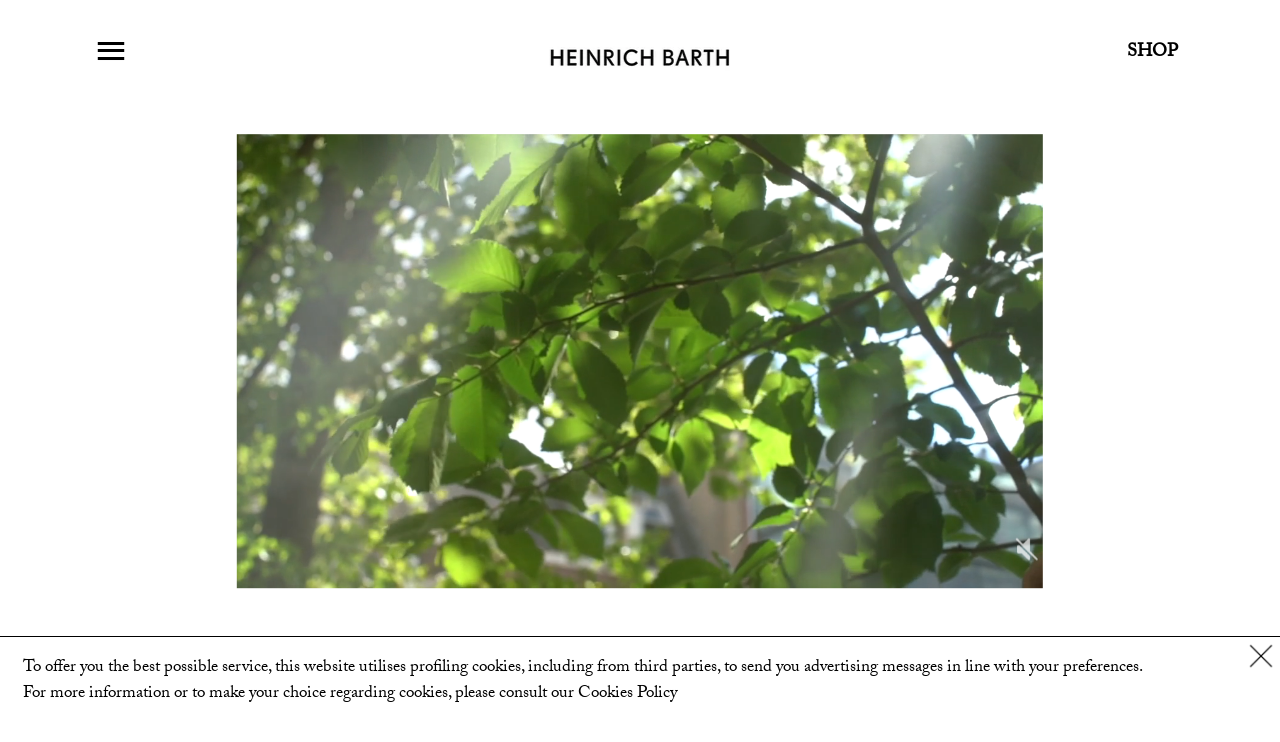

--- FILE ---
content_type: text/css
request_url: https://heinrich-barth.com/cdn/shop/t/5/assets/theme.scss.css?v=87436543360335965861714391816
body_size: 12541
content:
.clearfix:after{content:"";display:table;clear:both}@-webkit-keyframes spin{0%{-webkit-transform:rotate(0deg);-moz-transform:rotate(0deg);-ms-transform:rotate(0deg);-o-transform:rotate(0deg);transform:rotate(0)}to{-webkit-transform:rotate(360deg);-moz-transform:rotate(360deg);-ms-transform:rotate(360deg);-o-transform:rotate(360deg);transform:rotate(360deg)}}@-moz-keyframes spin{0%{-webkit-transform:rotate(0deg);-moz-transform:rotate(0deg);-ms-transform:rotate(0deg);-o-transform:rotate(0deg);transform:rotate(0)}to{-webkit-transform:rotate(360deg);-moz-transform:rotate(360deg);-ms-transform:rotate(360deg);-o-transform:rotate(360deg);transform:rotate(360deg)}}@-ms-keyframes spin{0%{-webkit-transform:rotate(0deg);-moz-transform:rotate(0deg);-ms-transform:rotate(0deg);-o-transform:rotate(0deg);transform:rotate(0)}to{-webkit-transform:rotate(360deg);-moz-transform:rotate(360deg);-ms-transform:rotate(360deg);-o-transform:rotate(360deg);transform:rotate(360deg)}}@keyframes spin{0%{-webkit-transform:rotate(0deg);-moz-transform:rotate(0deg);-ms-transform:rotate(0deg);-o-transform:rotate(0deg);transform:rotate(0)}to{-webkit-transform:rotate(360deg);-moz-transform:rotate(360deg);-ms-transform:rotate(360deg);-o-transform:rotate(360deg);transform:rotate(360deg)}}@-webkit-keyframes fadeIn{0%,35%{opacity:0}to{opacity:1}}@-moz-keyframes fadeIn{0%,35%{opacity:0}to{opacity:1}}@-ms-keyframes fadeIn{0%,35%{opacity:0}to{opacity:1}}@keyframes fadeIn{0%,35%{opacity:0}to{opacity:1}}@-webkit-keyframes heroContentIn{0%,35%{opacity:0;-webkit-transform:translateY(8px);-moz-transform:translateY(8px);-ms-transform:translateY(8px);-o-transform:translateY(8px);transform:translateY(8px)}60%{opacity:1}to{-webkit-transform:translateY(0);-moz-transform:translateY(0);-ms-transform:translateY(0);-o-transform:translateY(0);transform:translateY(0)}}@-moz-keyframes heroContentIn{0%,35%{opacity:0;-webkit-transform:translateY(8px);-moz-transform:translateY(8px);-ms-transform:translateY(8px);-o-transform:translateY(8px);transform:translateY(8px)}60%{opacity:1}to{-webkit-transform:translateY(0);-moz-transform:translateY(0);-ms-transform:translateY(0);-o-transform:translateY(0);transform:translateY(0)}}@-ms-keyframes heroContentIn{0%,35%{opacity:0;-webkit-transform:translateY(8px);-moz-transform:translateY(8px);-ms-transform:translateY(8px);-o-transform:translateY(8px);transform:translateY(8px)}60%{opacity:1}to{-webkit-transform:translateY(0);-moz-transform:translateY(0);-ms-transform:translateY(0);-o-transform:translateY(0);transform:translateY(0)}}@keyframes heroContentIn{0%,35%{opacity:0;-webkit-transform:translateY(8px);-moz-transform:translateY(8px);-ms-transform:translateY(8px);-o-transform:translateY(8px);transform:translateY(8px)}60%{opacity:1}to{-webkit-transform:translateY(0);-moz-transform:translateY(0);-ms-transform:translateY(0);-o-transform:translateY(0);transform:translateY(0)}}@font-face{font-family:icons;src:url(//heinrich-barth.com/cdn/shop/t/5/assets/icons.eot?v=49581448697146602551707736914);src:url(//heinrich-barth.com/cdn/shop/t/5/assets/icons.eot?v=49581448697146602551707736914#iefix) format("embedded-opentype"),url(//heinrich-barth.com/cdn/shop/t/5/assets/icons.woff?v=25987162631991243341707736914) format("woff"),url(//heinrich-barth.com/cdn/shop/t/5/assets/icons.ttf?v=20048026943044672471707736914) format("truetype"),url(//heinrich-barth.com/cdn/shop/t/5/assets/icons.svg?v=129197217925974607251707736914#timber-icons) format("svg");font-weight:400;font-style:normal}.mfp-bg{top:0;left:0;width:100%;height:100%;z-index:1042;overflow:hidden;position:fixed;background:#0b0b0b;opacity:.8;filter:alpha(opacity=80)}.mfp-wrap{top:0;left:0;width:100%;height:100%;z-index:1043;position:fixed;outline:none!important;-webkit-backface-visibility:hidden}.mfp-container{text-align:center;position:absolute;width:100%;height:100%;left:0;top:0;padding:0 8px;-webkit-box-sizing:border-box;-moz-box-sizing:border-box;box-sizing:border-box}.mfp-container:before{content:"";display:inline-block;height:100%;vertical-align:middle}.mfp-align-top .mfp-container:before{display:none}.mfp-content{position:relative;display:inline-block;vertical-align:middle;margin:0 auto;text-align:left;z-index:1045}.mfp-inline-holder .mfp-content,.mfp-ajax-holder .mfp-content{width:100%;cursor:auto}.mfp-ajax-cur{cursor:progress}.mfp-zoom-out-cur,.mfp-zoom-out-cur .mfp-image-holder .mfp-close{cursor:-moz-zoom-out;cursor:-webkit-zoom-out;cursor:zoom-out}.mfp-zoom{cursor:pointer;cursor:-webkit-zoom-in;cursor:-moz-zoom-in;cursor:zoom-in}.mfp-auto-cursor .mfp-content{cursor:auto}.mfp-close,.mfp-arrow,.mfp-preloader,.mfp-counter{-webkit-user-select:none;-moz-user-select:none;user-select:none}.mfp-loading.mfp-figure{display:none}.mfp-hide{display:none!important}.mfp-preloader{color:#ccc;position:absolute;top:50%;width:auto;text-align:center;margin-top:-.8em;left:8px;right:8px;z-index:1044}.mfp-preloader a{color:#ccc}.mfp-preloader a:hover{color:#fff}.mfp-s-ready .mfp-preloader,.mfp-s-error .mfp-content{display:none}button.mfp-close,button.mfp-arrow{overflow:visible;cursor:pointer;background:transparent;border:0;-webkit-appearance:none;display:block;outline:none;padding:0;z-index:1046;-webkit-box-shadow:none;box-shadow:none}button::-moz-focus-inner{padding:0;border:0}.mfp-close{width:44px;height:44px;line-height:44px;position:absolute;right:0;top:0;text-decoration:none;text-align:center;opacity:.65;filter:alpha(opacity=65);padding:0 0 18px 10px;color:#fff;font-style:normal;font-size:28px;font-family:Arial,Baskerville,monospace}.mfp-close:hover,.mfp-close:focus{opacity:1;filter:alpha(opacity=100)}.mfp-close:active{top:1px}.mfp-close-btn-in .mfp-close{color:#333}.mfp-image-holder .mfp-close,.mfp-iframe-holder .mfp-close{color:#fff;right:-6px;text-align:right;padding-right:6px;width:100%}.mfp-counter{position:absolute;top:0;right:0;color:#ccc;font-size:12px;line-height:18px;white-space:nowrap}.mfp-arrow{position:absolute;opacity:.65;filter:alpha(opacity=65);margin:-55px 0 0;top:50%;padding:0;width:90px;height:110px;-webkit-tap-highlight-color:rgba(0,0,0,0)}.mfp-arrow:active{margin-top:-54px}.mfp-arrow:hover,.mfp-arrow:focus{opacity:1;filter:alpha(opacity=100)}.mfp-arrow:before,.mfp-arrow:after,.mfp-arrow .mfp-b,.mfp-arrow .mfp-a{content:"";display:block;width:0;height:0;position:absolute;left:0;top:0;margin-top:35px;margin-left:35px;border:medium inset transparent}.mfp-arrow:after,.mfp-arrow .mfp-a{border-top-width:13px;border-bottom-width:13px;top:8px}.mfp-arrow:before,.mfp-arrow .mfp-b{border-top-width:21px;border-bottom-width:21px;opacity:.7}.mfp-arrow-left{left:0}.mfp-arrow-left:after,.mfp-arrow-left .mfp-a{border-right:17px solid #FFF;margin-left:31px}.mfp-arrow-left:before,.mfp-arrow-left .mfp-b{margin-left:25px;border-right:27px solid #3F3F3F}.mfp-arrow-right{right:0}.mfp-arrow-right:after,.mfp-arrow-right .mfp-a{border-left:17px solid #FFF;margin-left:39px}.mfp-arrow-right:before,.mfp-arrow-right .mfp-b{border-left:27px solid #3F3F3F}.mfp-iframe-holder{padding-top:40px;padding-bottom:40px}.mfp-iframe-holder .mfp-content{line-height:0;width:100%;max-width:900px}.mfp-iframe-holder .mfp-close{top:-40px}.mfp-iframe-scaler{width:100%;height:0;overflow:hidden;padding-top:56.25%}.mfp-iframe-scaler iframe{position:absolute;display:block;top:0;left:0;width:100%;height:100%;box-shadow:0 0 8px #0009;background:#000}img.mfp-img{width:auto;max-width:100%;height:auto;display:block;line-height:0;-webkit-box-sizing:border-box;-moz-box-sizing:border-box;box-sizing:border-box;padding:40px 0;margin:0 auto}.mfp-figure{line-height:0}.mfp-figure:after{content:"";position:absolute;left:0;top:40px;bottom:40px;display:block;right:0;width:auto;height:auto;z-index:-1;box-shadow:0 0 8px #0009;background:#444}.mfp-figure small{color:#bdbdbd;display:block;font-size:12px;line-height:14px}.mfp-figure figure{margin:0}.mfp-bottom-bar{margin-top:-36px;position:absolute;top:100%;left:0;width:100%;cursor:auto}.mfp-title{text-align:left;line-height:18px;color:#f3f3f3;word-wrap:break-word;padding-right:36px}.mfp-image-holder .mfp-content{max-width:100%}.mfp-gallery .mfp-image-holder .mfp-figure{cursor:pointer}@media screen and (max-width: 800px) and (orientation: landscape),screen and (max-height: 300px){.mfp-img-mobile .mfp-image-holder{padding-left:0;padding-right:0}.mfp-img-mobile img.mfp-img{padding:0}.mfp-img-mobile .mfp-figure:after{top:0;bottom:0}.mfp-img-mobile .mfp-figure small{display:inline;margin-left:5px}.mfp-img-mobile .mfp-bottom-bar{background:#0009;bottom:0;margin:0;top:auto;padding:3px 5px;position:fixed;-webkit-box-sizing:border-box;-moz-box-sizing:border-box;box-sizing:border-box}.mfp-img-mobile .mfp-bottom-bar:empty{padding:0}.mfp-img-mobile .mfp-counter{right:5px;top:3px}.mfp-img-mobile .mfp-close{top:0;right:0;width:35px;height:35px;line-height:35px;background:#0009;position:fixed;text-align:center;padding:0}}@media all and (max-width: 900px){.mfp-arrow{-webkit-transform:scale(.75);transform:scale(.75)}.mfp-arrow-left{-webkit-transform-origin:0;transform-origin:0}.mfp-arrow-right{-webkit-transform-origin:100%;transform-origin:100%}.mfp-container{padding-left:6px;padding-right:6px}}.mfp-ie7 .mfp-img{padding:0}.mfp-ie7 .mfp-bottom-bar{width:600px;left:50%;margin-left:-300px;margin-top:5px;padding-bottom:5px}.mfp-ie7 .mfp-container{padding:0}.mfp-ie7 .mfp-content{padding-top:44px}.mfp-ie7 .mfp-close{top:0;right:0;padding-top:0}hr,.hr--small,.hr--medium,.hr--large{border-width:1px 0 0 0;width:50px}.hr--small{margin:20px auto}.hr--medium{margin:35px auto}@media screen and (min-width: 769px){.hr--medium{margin:45px auto}}.hr--large{margin:60px auto}.hr--left{margin-left:0;margin-right:0}table{position:relative;border:0 none;background-color:#fff}td,th{border:0 none}td{padding:10px 15px}tr:first-child th,tr:first-child td{position:relative}tr:first-child th:after,tr:first-child td:after{content:"";display:block;position:absolute;bottom:0;left:-15px;right:15px;border-bottom:1px solid black}tr:first-child th:first-child:after,tr:first-child td:first-child:after{left:15px;right:-15px}@media screen and (max-width: 590px){html:not(.lt-ie9) .table--responsive thead{display:none}html:not(.lt-ie9) .table--responsive tr{display:block}html:not(.lt-ie9) .table--responsive tr,html:not(.lt-ie9) .table--responsive td{float:left;clear:both;width:100%}html:not(.lt-ie9) .table--responsive th,html:not(.lt-ie9) .table--responsive td{display:block;text-align:right;padding:15px}html:not(.lt-ie9) .table--responsive td:before{content:attr(data-label);float:left;font-family:adobe-caslon-pro,serif;font-weight:500;font-style:normal;font-size:12px;padding-right:10px}}@media screen and (max-width: 590px){html:not(.lt-ie9) .table--small-hide{display:none!important}html:not(.lt-ie9) .table__section+.table__section{position:relative;margin-top:10px;padding-top:15px}html:not(.lt-ie9) .table__section+.table__section:after{content:"";display:block;position:absolute;top:0;left:15px;right:15px;border-bottom:1px solid black}}body{max-width:1800px;margin:0 auto}body,input,textarea,button,select{line-height:1.3;font-family:adobe-caslon-pro,serif}h1,.h1{font-size:22px;text-align:center}@media screen and (max-width: 768px){h1,.h1{font-size:20px}}h2,.h2{font-family:adobe-caslon-pro,serif;font-weight:500;font-style:normal;font-size:20px}h3,.h3{font-family:adobe-caslon-pro,serif;font-weight:500;font-style:normal;font-size:13px}h4,.h4{font-family:adobe-caslon-pro,serif;font-weight:500;font-style:normal;font-size:11px}h5,.h5,h6,.h6{font-size:11px}th,.table__title{font-family:adobe-caslon-pro,serif;font-weight:500;font-style:normal;font-weight:400;font-size:.72222em;letter-spacing:.15em}.rte h1,.rte .h1{font-family:adobe-caslon-pro,serif;font-weight:500;font-style:normal;font-size:1.22222em;text-align:center}.rte h2,.rte .h2{font-size:.94444em;text-align:center}.rte h3,.rte .h3{font-size:.83333em;text-align:center}blockquote{font-size:1.27778em;line-height:1.385;text-align:center}@media screen and (min-width: 591px){blockquote{font-size:1.44444em}}.section-header .rte{font-size:1em}.article .rte h2,.article .rte .h2,.article .rte h3,.article .rte .h3,.page .rte h2,.page .rte .h2,.page .rte h3,.page .rte .h3{margin-bottom:2em}.date{display:inline-block;line-height:1.7;margin-bottom:5px}@media screen and (min-width: 769px){.date{margin-bottom:0}}.section-header .date:last-child{margin-bottom:40px}.comment-author{margin-bottom:0}.comment-date{font-family:adobe-caslon-pro,serif;font-weight:500;font-style:normal;font-size:.66667em}.ajaxcart__product-name{font-size:.94444em;line-height:1.3}.ajaxcart__price,.cart__price,.cart__subtotal{font-family:adobe-caslon-pro,serif;font-weight:500;font-style:normal}@media screen and (max-width: 768px){.cart__price{line-height:.9;display:block}}@media screen and (min-width: 590px){.subtotal_row{width:373px;margin:0 0 0 auto}}.cart__subtotal_title{text-align:left}@media screen and (min-width: 768px){.cart__subtotal_title{text-align:left}}.ajaxcart__price{font-size:.72222em}.ajaxcart__price--strikethrough,.cart__price--strikethrough{text-decoration:line-through}.ajaxcart__discount,.cart__discount{display:block}.ajaxcart__subtotal{font-family:adobe-caslon-pro,serif;font-weight:500;font-style:normal}.ajaxcart__qty-num[type=text]{font-family:adobe-caslon-pro,serif;font-weight:500;font-style:normal;font-size:.72222em}.ajaxcart__note{font-weight:400;opacity:.7}.ajaxcart__savings,.cart__savings{font-size:1.11111em}.drawer__title{font-family:DrescherGroteskBT-SmallSizes,HelveticaNeue,Helvetica Neue,sans-serif;font-size:1.33333em}.collection-grid__item-title{font-size:1.44444em;line-height:1.1}@media screen and (min-width: 591px){.collection-grid__item-title{font-size:1.88889em}}.cart_calcu{font-size:115.5%;margin-bottom:16px}html.safari .cart_calcu{font-size:114.5%}label{font-weight:400}::-webkit-input-placeholder{color:#000;opacity:1}:-moz-placeholder{color:#000;opacity:1}:-ms-input-placeholder{color:#000;opacity:1}::-ms-input-placeholder{color:#000;opacity:1}input,textarea,select{font-size:1em;border-color:transparent;background-color:#fff;color:#000;-webkit-transition:opacity .4s ease-out;-moz-transition:opacity .4s ease-out;-ms-transition:opacity .4s ease-out;-o-transition:opacity .4s ease-out;transition:opacity .4s ease-out}input[disabled],input.disabled,textarea[disabled],textarea.disabled,select[disabled],select.disabled{background-color:#f6f6f6;border-color:transparent}input:active,input:focus,textarea:active,textarea:focus,select:active,select:focus{opacity:1}select:hover{outline:1px solid #e6e6e6}input[type=number]{font-family:adobe-caslon-pro,serif;font-weight:500;font-style:normal;font-size:.88889em}input[type=image]{background-color:transparent}.js-qty{background-color:#fff;color:#000}.js-qty__adjust:hover{background-color:#f2f2f2;color:#000}.js-qty__adjust--minus,.js-qty__adjust--plus{border-color:#f2f2f2;color:#000}.newsletter{background-color:#fff;text-align:center;padding:0;margin:17px auto 3px}.newsletter form{margin:0 auto;max-width:520px}.newsletter form .newsletter--form{padding:10px}.newsletter form .note,.newsletter form .errors{margin-bottom:0}.newsletter form .newsletter--form,.newsletter .newsletter__input{background-color:#fff;color:#000}.newsletter .newsletter__input{font-size:1em;-moz-appearance:textfield;-webkit-appearance:textfield;appearance:textfield}.newsletter .newsletter__input::-webkit-input-placeholder{color:#000;opacity:1}.newsletter .newsletter__input:-moz-placeholder{color:#000;opacity:1}.newsletter .newsletter__input::-moz-placeholder{color:#000;opacity:1}.newsletter .newsletter__input:-ms-input-placeholder{color:#000}.newsletter .newsletter__input::-ms-input-placeholder{color:#000;opacity:1}@media screen and (min-width: 591px){.newsletter .newsletter__input{font-size:1.16667em}}.newsletter .newsletter__submit-text--large{white-space:nowrap}@media screen and (max-width: 590px){.newsletter__submit-text--large,.password-page__login-form__submit-text--large{display:none}.newsletter__submit-text--small,.password-page__login-form__submit-text--small{display:block}}@media screen and (min-width: 591px){.newsletter__submit-text--large,.password-page__login-form__submit-text--large{display:block}.newsletter__submit-text--small,.password-page__login-form__submit-text--small{display:none}}.newsletter__label{padding-left:10px}.grid__row-separator{clear:both;width:100%}.lt-ie9 .grid-uniform .grid-product{display:inline-block;margin-left:-4px;float:none}.grid-collage{margin-bottom:-13px}@media screen and (max-width: 590px){.grid-collage .grid-product__image-link{height:310px}}@media screen and (min-width: 591px){.large--two-thirds.reverse{float:right}.grid-collage .large--two-thirds{clear:both}.grid-collage .large--two-thirds.reverse,.grid-collage .grid__item.large--one-third{clear:none}.grid-collage .large--one-half{float:left;display:inline-block}.grid-collage .large--one-third{clear:inherit}.grid-collage .grid-product__image-link{height:670px}.grid-collage .large--one-half .grid-product__image-link{height:310px}.grid-collage .large--two-thirds .grid-product__image-link{height:520px}.grid-collage .large--one-third .grid-product__image-link{height:230px}}.collection-grid{margin-bottom:-15px}@media screen and (min-width: 591px){.collection-grid{margin-bottom:-30px}}.collection-collage__item{position:relative;margin-bottom:15px;height:450px}@media screen and (max-width: 590px){.collection-collage__item.one-whole{height:190px}.collection-collage__item.one-half{height:130px}}@media screen and (min-width: 591px){.collection-collage__item{margin-bottom:30px}}@media screen and (min-width: 591px){.collection-collage__item.large--one-half{height:310px}.collection-collage__item.large--one-third{height:280px}}a{color:#000;text-decoration:none;background:transparent}a:hover{color:#000}a.link_underlined{text-decoration:underline}.rte a,.text-link{color:#000;text-decoration:none}.rte a:hover,.text-link:hover{color:#000;text-decoration:underline}.return-link{font-family:adobe-caslon-pro,serif;font-weight:500;font-style:normal;font-size:.77778em}.btn,.btn--secondary{padding:12px 20px}.btn.continue,.btn--secondary.continue{margin-bottom:0;padding:8px 20px 1px}.btn.pagination,.btn--secondary.pagination{display:inline-block;width:103px;margin:0 5px}.input-group .btn,.input-group .btn--secondary,.input-group .input-group-field{height:45px}.supports-csstransforms .btn--loading{position:relative;background-color:#000;color:#000}.supports-csstransforms .btn--loading:hover,.supports-csstransforms .btn--loading:active{background-color:#000;color:#000}.supports-csstransforms .btn--loading:after{content:"";display:block;width:24px;height:24px;position:absolute;left:50%;top:50%;margin-left:-12px;margin-top:-12px;border-radius:50%;border:3px solid white;border-top-color:transparent;-webkit-animation:spin 1s infinite linear;-moz-animation:spin 1s infinite linear;-o-animation:spin 1s infinite linear;animation:spin 1s infinite linear}.drawer{overflow:hidden}.drawer__inner{position:absolute;top:80px;bottom:0;left:0;right:0;padding:15px 15px 0;overflow:auto;-webkit-overflow-scrolling:touch}@media screen and (min-width: 769px){.drawer__inner{padding-left:30px;padding-right:30px}}.drawer--has-fixed-footer .drawer__inner{overflow:hidden}.drawer__fixed-header{position:absolute;top:0;left:15px;right:15px;height:80px;overflow:visible}@media screen and (min-width: 769px){.drawer__fixed-header{left:30px;right:30px}}.drawer__header{padding:38px 0 15px;margin:0}@media screen and (max-width: 768px){.drawer__close-button .icon{font-size:1.22222em}}@media screen and (min-width: 591px){.drawer__close-button{right:0}}@media screen and (min-width: 1051px){.drawer__close-button{right:-20px}}.ajaxcart__inner--has-fixed-footer{position:absolute;top:0;left:0;right:0;margin:0;padding:15px 15px 0;bottom:130px;overflow:auto;-webkit-overflow-scrolling:touch}@media screen and (min-width: 769px){.ajaxcart__inner--has-fixed-footer{padding:30px 30px 0}}.ajaxcart__footer{border-top:1px solid black;padding-top:15px}.ajaxcart__footer--fixed{position:absolute;bottom:0;left:15px;right:15px;min-height:130px;padding-bottom:30px}@media screen and (max-width: 590px){.ajaxcart__footer--fixed{padding-bottom:15px}}@media screen and (min-width: 769px){.ajaxcart__footer--fixed{left:30px;right:30px}}.ajaxcart__qty{max-width:75px}.ajaxcart__qty input[type=text]{padding:0 20px}.ajaxcart__qty .js-qty__adjust,.ajaxcart__qty .ajaxcart__qty-adjust{padding:0 5px;line-height:1}.ajaxcart__product:last-child .ajaxcart__row{border-bottom:0 none;padding-bottom:0}.btn--secondary{-webkit-transition:all .2s ease-out;-moz-transition:all .2s ease-out;-ms-transition:all .2s ease-out;-o-transition:all .2s ease-out;transition:all .2s ease-out}.social-sharing{font-family:Big Caslon,Book Antiqua,Palatino Linotype,Georgia,serif}.social-sharing *{-webkit-box-sizing:border-box;-moz-box-sizing:border-box;box-sizing:border-box}.social-sharing a{display:inline-block;color:#000;border-radius:2px;margin:5px 0;height:22px;line-height:22px;text-decoration:none;font-weight:400}.social-sharing span{display:inline-block;vertical-align:top;height:22px;line-height:22px;font-size:12px}.social-sharing .icon{padding:0 5px 0 10px}.social-sharing .icon:before{line-height:22px}.social-sharing.is-large a{height:44px;line-height:44px}.social-sharing.is-large a span{height:44px;line-height:44px;font-size:18px}.social-sharing.is-large a .icon{padding:0 10px 0 18px}.social-sharing.is-large a .icon:before{line-height:44px}.share-title{font-size:1em;padding-right:10px}.is-large .share-title{padding-right:16px}.social-sharing.clean a{background-color:#fff;color:#000;height:30px;line-height:30px}.social-sharing.clean a span{height:30px;line-height:30px;font-size:13px}.social-sharing.clean a:hover,.social-sharing.clean a:hover .share-count{opacity:.8}.social-sharing.clean a:hover .share-count:after{border-right-color:#fff}.social-sharing.clean a .share-title{font-weight:400}.social-sharing.clean .share-count{top:-1px}.lt-ie9 .grid-uniform .grid-search{display:inline-block;margin-left:-4px;float:none}.grid-search{margin-bottom:30px}.grid-search__product{position:relative;text-align:center}@media screen and (min-width: 769px){.grid-search__page-link,.grid-search__product-link{height:280px}}.grid-search__page-link{display:block;background-color:#fff;padding:20px;color:#000;overflow:hidden}.grid-search__page-link:hover,.grid-search__page-link:focus{background-color:#f7f7f7}.grid-search__page-content{display:block;height:100%;overflow:hidden}.grid-search__image{display:block;padding:20px;margin:0 auto;max-height:100%;max-width:100%}@media screen and (min-width: 769px){.grid-search__image{position:absolute;top:50%;left:50%;-webkit-transform:translate(-50%,-50%);-moz-transform:translate(-50%,-50%);-ms-transform:translate(-50%,-50%);-o-transform:translate(-50%,-50%);transform:translate(-50%,-50%)}.grid-search__image .lt-ie9{position:static;-webkit-transform:translate(0,0);-moz-transform:translate(0,0);-ms-transform:translate(0,0);-o-transform:translate(0,0);transform:translate(0)}}.index-sections .shopify-section:first-child{margin:0}.index-sections .shopify-section{margin-top:90px}@media screen and (max-width: 768px){.index-sections .shopify-section{margin-top:45px}}.placeholder-svg{fill:#00000059;background-color:#0000001a;width:100%;height:100%;max-width:100%;max-height:100%}.placeholder-background{background-color:#0000001a;position:absolute;top:0;right:0;bottom:0;left:0}.hero .placeholder-background{background-color:transparent}.placeholder-background .placeholder-svg{fill:#0000001a;background-color:transparent}.hero__slide.slide--placeholder{background-color:#0000001a!important}.slick-slider{margin-top:27vh}@media screen and (min-width: 768px){.slick-slider{margin-top:20vh}}@media screen and (min-width: 769px){.slick-slider{margin-top:20vh}}@media (min-width: 1025px){.slick-slider{margin-top:83px}}.slide-inner{display:-webkit-flex;display:-ms-flexbox;display:flex;width:100%;-webkit-flex-direction:column;-moz-flex-direction:column;-ms-flex-direction:column;flex-direction:column;margin:0 auto;max-width:96vw}@media (orientation: landscape){.slide-inner{max-width:500px;max-width:47vw;height:90vh;height:calc(100vh - 190px);-webkit-justify-content:center;-ms-justify-content:center;justify-content:center}}@media (min-width: 1024px) and (orientation: landscape){.slide-inner{max-width:55vw}}@media (min-width: 1025px) and (orientation: landscape){.slide-inner{max-width:47vw}}.slide-caption{display:block;margin-top:8px}.helper-section .grid-product__image-link{background-color:transparent}.helper-section .grid-product__image-wrapper{height:275px!important}.feature-row{display:-webkit-flex;display:-ms-flexbox;display:flex;width:100%;-webkit-justify-content:space-between;-ms-justify-content:space-between;justify-content:space-between;-ms-flex-align:center;-webkit-align-items:center;-moz-align-items:center;-ms-align-items:center;-o-align-items:center;align-items:center}@media screen and (max-width: 768px){.feature-row{-webkit-flex-direction:column;-moz-flex-direction:column;-ms-flex-direction:column;flex-direction:column}}.feature-row__item{-webkit-flex:0 1 50%;-moz-flex:0 1 50%;-ms-flex:0 1 50%;flex:0 1 50%}@media screen and (max-width: 768px){.feature-row__item{-webkit-flex:1 1 auto;-moz-flex:1 1 auto;-ms-flex:1 1 auto;flex:1 1 auto;max-width:100%}}.feature-row__image{display:block;margin:0 auto}@media screen and (max-width: 768px){.feature-row__image{order:1}}.feature-row__text{padding-top:35px;padding-bottom:35px}@media screen and (max-width: 768px){.feature-row__text{order:2;padding-bottom:0}}@media screen and (min-width: 769px){.feature-row__text--left{padding-left:35px}.feature-row__text--right{padding-right:35px}}.slick-slider .slick-dots{margin:0;bottom:10px}.slick-slider .slick-dots li{margin:0;vertical-align:middle}.slick-slider .slick-dots li button{position:relative}.slick-slider .slick-dots li button:before{text-indent:-9999px;background-color:#fff;border-radius:100%;border:2px solid transparent;width:10px;height:10px;margin:5px 0 0 5px;opacity:1;-webkit-transition:all .2s;-moz-transition:all .2s;-ms-transition:all .2s;-o-transition:all .2s;transition:all .2s}.slick-slider .slick-dots li.slick-active button:before{background-color:transparent;border-color:#fff;opacity:1;width:12px;height:12px;margin:4px 0 0 4px}.slick-slider .slick-dots li button:active:before{opacity:.5}.slick-slider .slick-dots.is-dark li button:before{background-color:#000}.slick-slider .slick-dots.is-dark li.slick-active button:before{border-color:#000;background-color:transparent}.hero .slick-prev,.hero .slick-next{top:0;height:100%;margin-top:0;width:40px}.hero .slick-prev{left:0}.hero .slick-next{right:0}.hero__slide.is-light{color:#fff;background-color:#000}.hero__slide.is-light a.hero__cta,.hero__slide.is-dark{color:#000;background-color:#fff}.hero__slide.is-dark a.hero__cta{color:#fff;background-color:#000}.hero__slide{position:relative}.hero__image{position:relative;opacity:0}.slick-initialized .hero__image{opacity:1;-webkit-animation:fadeIn 1s cubic-bezier(.44,.13,.48,.87);-moz-animation:fadeIn 1s cubic-bezier(.44,.13,.48,.87);-o-animation:fadeIn 1s cubic-bezier(.44,.13,.48,.87);animation:fadeIn 1s cubic-bezier(.44,.13,.48,.87)}.hero__image img{display:block;width:100%}.hero__slide--hidden{visibility:hidden}.supports-touch .hero__slide--hidden{visibility:visible}.ie9 .hero__slide,.lt-ie9 .hero__slide{z-index:1!important}.ie9 .slick-dots,.lt-ie9 .slick-dots{z-index:2}.hero--full-height{height:100vh;min-height:550px}.hero--full-height .slick-list,.hero--full-height .slick-track{height:100%}.hero--full-height .hero__image{height:100%;width:100%;max-height:400px;max-height:50vh;width:auto;top:50%;-webkit-transform:translateY(-50%);-moz-transform:translateY(-50%);-ms-transform:translateY(-50%);-o-transform:translateY(-50%);transform:translateY(-50%);background-repeat:no-repeat;background-size:cover;background-size:contain;background-position:top center;background-position:center center}.lt-ie9 .hero--full-height .hero__image{background-position:center center}.hero__text-wrap{position:absolute;top:0;bottom:0;left:0;right:0;text-align:center}.hero__text-align{display:table;width:100%;height:100%}.hero__text-content{opacity:0;display:table-cell;vertical-align:middle;padding:15px 30px 0;-webkit-transition:color .2s ease;-moz-transition:color .2s ease;-ms-transition:color .2s ease;-o-transition:color .2s ease;transition:color .2s ease}.slick-initialized .hero__text-content{opacity:1;-webkit-animation:heroContentIn 1s cubic-bezier(.44,.13,.48,.87);-moz-animation:heroContentIn 1s cubic-bezier(.44,.13,.48,.87);-o-animation:heroContentIn 1s cubic-bezier(.44,.13,.48,.87);animation:heroContentIn 1s cubic-bezier(.44,.13,.48,.87)}@media screen and (min-width: 769px){.hero__text-content{padding:15px 150px}}.hero__text-content .slick-dots{position:static}.hero__slide .hero__title{margin-bottom:20px;line-height:1.25;letter-spacing:0;text-transform:capitalize}.hero__slide .hero__subtitle{font-family:adobe-caslon-pro,serif;font-weight:500;font-style:normal;margin-bottom:15px}.hero__slide a.hero__cta{margin-bottom:0}.hero__slide .hero__title{font-size:2.77778em}.hero__slide .hero__subtitle{font-size:.83333em}@media screen and (min-width: 591px){.hero__slide .hero__title{font-size:3.33333em}.hero__slide .hero__subtitle{font-size:1em}}@media screen and (min-width: 769px){.hero__slide .hero__title{font-size:3.55556em}}.header-wrapper{position:relative;top:0;left:0;right:0;opacity:1;position:static;z-index:9999;width:100%;padding-bottom:0;-webkit-transition:background-color .2s linear;-moz-transition:background-color .2s linear;-o-transition:background-color .2s linear;transition:background-color .2s linear;background-color:#fff}.header-wrapper.hero__header{background-color:transaprent}.template-index .header-wrapper{z-index:9999;-webkit-animation:fadeIn .8s cubic-bezier(.44,.13,.48,.87) forwards;-moz-animation:fadeIn .8s cubic-bezier(.44,.13,.48,.87) forwards;-o-animation:fadeIn .8s cubic-bezier(.44,.13,.48,.87) forwards;animation:fadeIn .8s cubic-bezier(.44,.13,.48,.87) forwards}.supports-no-cssanimations .template-index .header-wrapper{opacity:1;-webkit-animation:fadeIn .8s cubic-bezier(.44,.13,.48,.87);-moz-animation:fadeIn .8s cubic-bezier(.44,.13,.48,.87);-o-animation:fadeIn .8s cubic-bezier(.44,.13,.48,.87);animation:fadeIn .8s cubic-bezier(.44,.13,.48,.87)}.template-index .header-wrapper .site-header .grid--table{border-bottom:0px solid transparent}.header-wrapper--over-hero{position:relative}.slick-slider{position:relative;display:block;box-sizing:border-box;-moz-box-sizing:border-box;-webkit-touch-callout:none;-webkit-user-select:none;-khtml-user-select:none;-moz-user-select:none;-ms-user-select:none;user-select:none;-ms-touch-action:pan-y;touch-action:pan-y;-webkit-tap-highlight-color:transparent}.slick-list{position:relative;overflow:hidden;display:block;margin:0;padding:0}.slick-list:focus{outline:none}.slick-loading .slick-list{background:#fff url(//heinrich-barth.com/cdn/shop/t/5/assets/ajax-loader.gif?v=41356863302472015721707736914) center center no-repeat}.slick-list.dragging{cursor:pointer;cursor:hand}.slick-slider .slick-track,.slick-slider .slick-list{-webkit-transform:translate3d(0,0,0);-moz-transform:translate3d(0,0,0);-ms-transform:translate3d(0,0,0);-o-transform:translate3d(0,0,0);transform:translateZ(0)}.slick-track{position:relative;left:0;top:0;display:block}.slick-track:before,.slick-track:after{content:"";display:table}.slick-track:after{clear:both}.slick-loading .slick-track{visibility:hidden}.slick-slide{float:left;height:100%;min-height:1px;margin:0;display:none}[dir=rtl] .slick-slide{float:right}.slick-slide img{display:block}.slick-slide.slick-loading img{display:none}.slick-slide.dragging img{pointer-events:none}.slick-initialized .slick-slide{display:block}.slick-loading .slick-slide{visibility:hidden}.slick-vertical .slick-slide{display:block;height:auto;border:1px solid transparent}.slick-prev,.slick-next{position:absolute;display:block;height:20px;width:20px;line-height:0;font-size:0;cursor:pointer;background:transparent;color:transparent;top:50%;margin-top:-10px;padding:0;border:none;outline:none}.slick-prev:hover,.slick-prev:focus,.slick-next:hover,.slick-next:focus{outline:none;background:transparent;color:transparent}.slick-prev:hover:before,.slick-prev:focus:before,.slick-next:hover:before,.slick-next:focus:before{opacity:1}.slick-prev.slick-disabled:before,.slick-next.slick-disabled:before{opacity:.25}.slick-prev:before,.slick-next:before{font-family:"slick-icons, sans-serif";font-size:20px;line-height:1;color:#000;opacity:.75;-webkit-font-smoothing:antialiased;-moz-osx-font-smoothing:grayscale}.slick-prev{left:-25px}[dir=rtl] .slick-prev{left:auto;right:-25px}.slick-prev:before{content:"\2190"}[dir=rtl] .slick-prev:before{content:"\2192"}.slick-next{right:-25px}[dir=rtl] .slick-next{left:-25px;right:auto}.slick-next:before{content:"\2192"}[dir=rtl] .slick-next:before{content:"\2190"}.slick-slider{margin-bottom:30px}.slick-dots{position:absolute;bottom:-45px;list-style:none;display:block;text-align:center;padding:0;width:100%}.slick-dots li{position:relative;display:inline-block;height:20px;width:20px;margin:0 5px;padding:0;cursor:pointer}.slick-dots li button{border:0;background:transparent;display:block;height:20px;width:20px;outline:none;line-height:0;font-size:0;color:transparent;padding:5px;cursor:pointer}.slick-dots li button:hover,.slick-dots li button:focus{outline:none}.slick-dots li button:hover:before,.slick-dots li button:focus:before{opacity:1}.slick-dots li button:before{position:absolute;top:0;left:0;content:"\2022";width:20px;height:20px;font-family:"slick-icons, sans-serif";font-size:6px;line-height:20px;text-align:center;color:#000;opacity:.25;-webkit-font-smoothing:antialiased;-moz-osx-font-smoothing:grayscale}.slick-dots li.slick-active button:before{color:#000;opacity:.75}.collection-hero{margin-top:-35px;margin-bottom:35px;overflow:hidden}@media screen and (min-width: 769px){.collection-hero{margin-top:-65px;margin-bottom:80px}}@media screen and (max-width: 768px){.collection-hero{margin-bottom:60px}}.collection-hero__image{height:0;padding-bottom:70%;background-size:cover;background-position:50% 50%;background-repeat:no-repeat;opacity:0}.no-js .collection-hero__image{opacity:1}@media screen and (min-width: 769px){.collection-hero__image{padding-bottom:45%}}.collection-hero__image.is-init{opacity:1;-webkit-animation:fadeIn 1s cubic-bezier(.44,.13,.48,.87);-moz-animation:fadeIn 1s cubic-bezier(.44,.13,.48,.87);-o-animation:fadeIn 1s cubic-bezier(.44,.13,.48,.87);animation:fadeIn 1s cubic-bezier(.44,.13,.48,.87)}@media screen and (max-width: 768px){.site-header{padding:0}}.site-header .grid--table.header__grid{text-align:center;table-layout:auto}.header__menu{text-align:left}.site-header__logo .logo--has-inverted{-webkit-transition:all .2s;-moz-transition:all .2s;-ms-transition:all .2s;-o-transition:all .2s;transition:all .2s}.is-light .site-header__logo .logo--has-inverted,.site-header__logo .logo--inverted{opacity:0;visibility:hidden;overflow:hidden;height:0}.is-light .site-header__logo .logo--inverted{opacity:1;visibility:visible;height:auto}.site-header__logo{width:auto;white-space:nowrap}@media screen and (min-width: 769px){.site-header__logo{text-align:center;font-size:22px}}@media screen and (max-width: 768px){.site-header__logo img{max-height:65px;margin-top:10px;margin-bottom:10px}}.site-header__logo a,.header-logo a{-webkit-transition:color .2s;-moz-transition:color .2s;-ms-transition:color .2s;-o-transition:color .2s;transition:color .2s;font-family:DrescherGroteskBT-SmallSizes,HelveticaNeue,Helvetica Neue,sans-serif}@media screen and (max-width: 590px){.site-header__logo a,.header-logo a{line-height:1.3}}.is-light .site-header__logo a,.is-light .header-logo a{color:#fff}.is-dark .site-header__logo a,.is-dark .header-logo a{color:#000}.site-nav{white-space:nowrap;padding-right:7px}.site-nav__item{white-space:normal}.site-nav__item.right-menu{margin-left:30px}.site-nav__link{-webkit-transition:color .2s,opacity .1s;-moz-transition:color .2s,opacity .1s;-ms-transition:color .2s,opacity .1s;-o-transition:color .2s,opacity .1s;transition:color .2s,opacity .1s;font-family:adobe-caslon-pro,serif;font-weight:500;font-style:normal;font-size:18px;padding:11px 25px 0}@media screen and (max-width: 768px){.site-nav__link{padding:0 8px}}@media screen and (min-width: 769px){.site-nav__link{padding:0}}.is-light .site-nav__link{color:#fff}.is-dark .site-nav__link{color:#000}.site-nav li:last-child .site-nav__link{padding-right:0}.site-nav--has-dropdown>a{position:relative;z-index:6}.site-nav--has-dropdown:hover>a{color:#000;background-color:transparent;opacity:1;-webkit-transition:none;-moz-transition:none;-ms-transition:none;-o-transition:none;transition:none}.site-nav--has-dropdown:hover>a:before{content:"";position:absolute;left:15px;right:30px;bottom:0;display:block;background-color:#000;height:1px;z-index:6;display:none}.site-nav__dropdown{display:block;visibility:hidden;overflow:hidden;background-color:#fff;min-width:100%;padding:10px 0}.supports-no-touch .site-nav--has-dropdown:hover .site-nav__dropdown,.site-nav--has-dropdown.nav-hover .site-nav__dropdown,.nav-focus+.site-nav__dropdown{visibility:visible}.site-nav__dropdown a,.site-nav__dropdown a:hover,.site-nav__dropdown a:active{background-color:transparent;color:#000}.site-nav__dropdown-link{display:block;white-space:nowrap;padding:5px 15px;font-size:.88889em}.site-nav--compress__menu{display:none}.site-nav--compress .site-nav--compress__menu{display:inline-block}.site-nav--search__bar{vertical-align:middle;padding:0 10px 7px 0}.site-nav--search__bar input{background-color:#fff}.tags a{padding:4px 15px;font-family:adobe-caslon-pro,serif;font-weight:500;font-style:normal;font-size:.72222em;letter-spacing:.15em}.tags--collection{max-width:75%;margin:0 auto 25px}@media screen and (min-width: 769px){.tags--collection li{display:inline-block}}@media screen and (max-width: 590px){.tags--collection li{display:block}}.tags--article a{padding-right:15px;padding-left:0}.tags__title{margin-right:15px}.tag--active a{color:#000}.single-option-radio{border:0;padding-top:0;position:relative;background-color:#fff}.single-option-radio input{clip:rect(0 0 0 0);clip:rect(0,0,0,0);overflow:hidden;position:absolute;height:1px;width:1px}.lt-ie9 .single-option-radio input{position:relative;height:auto;width:auto;clip:initial}.single-option-radio label{font-family:adobe-caslon-pro,serif;font-weight:500;position:relative;display:inline-block;line-height:1;padding:9px 11px;margin:3px 4px 1px 3px;font-size:.72222em;font-style:normal;background-color:#fff;border:1px solid white}.single-option-radio label.disabled:before{position:absolute;content:"";left:50%;top:0;bottom:0;border-left:1px solid;border-color:#000;-webkit-transform:rotate(45deg);-moz-transform:rotate(45deg);-ms-transform:rotate(45deg);-o-transform:rotate(45deg);transform:rotate(45deg)}.lt-ie9 .single-option-radio label.disabled:before{display:none}.single-option-radio label:active,.single-option-radio label:focus{background-color:#f2f2f2;border-color:#f2f2f2}.single-option-radio input[type=radio]:checked+label{border-color:#000}.single-option-radio input[type=radio]:focus+label{background-color:#f2f2f2}.radio-wrapper .single-option-radio__label{display:block;margin-bottom:10px;cursor:default;font-style:normal}.mfp-bg{background-color:#fff}.mfp-bg.mfp-fade{-webkit-backface-visibility:hidden;opacity:0;-webkit-transition:all .3s ease-out;-moz-transition:all .3s ease-out;-ms-transition:all .3s ease-out;-o-transition:all .3s ease-out;transition:all .3s ease-out}.mfp-bg.mfp-fade.mfp-ready{opacity:1;filter:alpha(opacity=100)}.mfp-bg.mfp-fade.mfp-removing{-webkit-transition:all .3s ease-out;-moz-transition:all .3s ease-out;-ms-transition:all .3s ease-out;-o-transition:all .3s ease-out;transition:all .3s ease-out;opacity:0;filter:alpha(opacity=0)}.mfp-fade.mfp-wrap .mfp-content{opacity:0;-webkit-transition:all .3s ease-out;-moz-transition:all .3s ease-out;-ms-transition:all .3s ease-out;-o-transition:all .3s ease-out;transition:all .3s ease-out}.mfp-fade.mfp-wrap.mfp-ready .mfp-content{opacity:1}.mfp-fade.mfp-wrap.mfp-removing{-webkit-transition:all .3s ease-out;-moz-transition:all .3s ease-out;-ms-transition:all .3s ease-out;-o-transition:all .3s ease-out;transition:all .3s ease-out}.mfp-fade.mfp-wrap.mfp-removing .mfp-content,.mfp-fade.mfp-wrap.mfp-removing button{opacity:0}.mfp-counter{display:none}.mfp-gallery .mfp-image-holder .mfp-figure{cursor:zoom-out}.mfp-figure:after{box-shadow:none}.mfp-img{background-color:#fff}button.mfp-close{margin:30px;font-size:2.22222em;font-weight:300px;opacity:1;filter:alpha(opacity=100);color:#000}button.mfp-arrow{top:0;height:100%;width:20%;margin:0;opacity:1;filter:alpha(opacity=100);z-index:1045}button.mfp-arrow:after,button.mfp-arrow .mfp-a{display:none}button.mfp-arrow:before,button.mfp-arrow .mfp-b{display:none}button.mfp-arrow:active{margin-top:0}.mfp-chevron{position:absolute;pointer-events:none}.mfp-chevron:before{content:"";display:inline-block;position:relative;vertical-align:top;height:25px;width:25px;border-style:solid;border-width:4px 4px 0 0;-webkit-transform:rotate(-45deg);-moz-transform:rotate(-45deg);-ms-transform:rotate(-45deg);-o-transform:rotate(-45deg);transform:rotate(-45deg)}.mfp-chevron.mfp-chevron-right{right:55px}.mfp-chevron.mfp-chevron-right:before{-webkit-transform:rotate(45deg);-moz-transform:rotate(45deg);-ms-transform:rotate(45deg);-o-transform:rotate(45deg);transform:rotate(45deg)}.mfp-chevron.mfp-chevron-left{left:55px}.mfp-chevron.mfp-chevron-left:before{-webkit-transform:rotate(-135deg);-moz-transform:rotate(-135deg);-ms-transform:rotate(-135deg);-o-transform:rotate(-135deg);transform:rotate(-135deg)}.lt-ie9 .mfp-chevron:before,.lt-ie9 .mfp-chevron:after{content:" ";position:absolute;display:block;border-width:0;width:0;height:0;top:50%;margin-top:-25px;border-top:25px solid transparent;border-bottom:25px solid transparent}.lt-ie9 .mfp-chevron:before{z-index:5}.lt-ie9 .mfp-chevron:after{z-index:2}.lt-ie9 .mfp-chevron-right:after{border-left:25px solid black;left:80%}.lt-ie9 .mfp-chevron-right:before{border-left:25px solid white;left:80%}.lt-ie9 .mfp-chevron-left:after{border-right:25px solid black;right:80%}.lt-ie9 .mfp-chevron-left:before{border-right:25px solid white;right:80%}.grid-product__wrapper{text-align:center;margin-bottom:30px}.grid-collage .grid-product__wrapper{margin-bottom:0}.grid-product__image-wrapper{position:relative;width:100%}.grid-uniform .grid-product__image-wrapper{display:table;table-layout:fixed}.grid-product__image-link{position:relative;display:block;width:100%;background-color:#fff;-webkit-transition:opacity .4s ease-out;-moz-transition:opacity .4s ease-out;-ms-transition:opacity .4s ease-out;-o-transition:opacity .4s ease-out;transition:opacity .4s ease-out}.grid-product__image-link:hover,.grid-product__image-link:focus{opacity:.9;-webkit-transition:opacity .15s ease-in;-moz-transition:opacity .15s ease-in;-ms-transition:opacity .15s ease-in;-o-transition:opacity .15s ease-in;transition:opacity .15s ease-in}.lt-ie9 .grid-product__image-link:hover,.lt-ie9 .grid-product__image-link:focus{-webkit-transform:none;-moz-transform:none;-ms-transform:none;-o-transform:none;transform:none}.grid-uniform .grid-product__image-link{display:table-cell;vertical-align:middle;overflow:hidden}.grid-product__image{display:block;margin:0 auto}.is-sold-out .grid-product__image{opacity:.5}.grid-collage .grid-product__image{position:absolute;top:50%;left:50%;max-height:100%;max-width:100%;padding:20px;-webkit-transform:translate(-50%,-50%);-moz-transform:translate(-50%,-50%);-ms-transform:translate(-50%,-50%);-o-transform:translate(-50%,-50%);transform:translate(-50%,-50%);-webkit-backface-visibility:hidden;-moz-backface-visibility:hidden;-ms-backface-visibility:hidden;-o-backface-visibility:hidden;backface-visibility:hidden}.lt-ie9 .grid-collage .grid-product__image{position:static;max-height:90%;-webkit-transform:translate(0,0);-moz-transform:translate(0,0);-ms-transform:translate(0,0);-o-transform:translate(0,0);transform:translate(0)}.grid-product__meta{position:relative;display:block;padding:13px 0}.grid-product__price-wrap{white-space:nowrap}.long-dash{margin:0 4px}.grid-product__title{font-size:1.22222em}.grid-product__vendor{font-family:adobe-caslon-pro,serif;font-weight:500;font-style:normal;letter-spacing:.2em;font-size:.61111em;margin:1px 0}.grid-product__price{font-family:adobe-caslon-pro,serif;font-weight:500;font-style:normal;font-size:.77778em}.grid-product__price-min{position:relative;top:-1px;font-size:.55556em;margin-left:-4px}.grid-product__sold-out,.grid-product__on-sale{font-family:adobe-caslon-pro,serif;font-weight:500;font-style:normal;font-size:.61111em;line-height:1.3;position:absolute;min-width:50px;border-radius:25px;top:-8px;left:-8px}.grid-product__sold-out p,.grid-product__on-sale p{padding:12px 8px 10px 9px;margin:0;letter-spacing:1px}.grid-product__sold-out sup,.grid-product__on-sale sup{display:none}.grid-product__sold-out{color:#000;border:1px solid black}.grid-product__on-sale{color:#900;border:1px solid #990000}@media screen and (max-width: 590px){.product-single__photos{margin-left:-15px;margin-right:-15px;padding-bottom:55px}}.product-single__photos .slick-dots{background-color:#fff;bottom:0;padding:15px}.product-single__photos .slick-dots li button:before{background-color:#000;opacity:.2;width:9px;height:9px}.lt-ie9 .product-single__photos .slick-dots li button:before{filter:alpha(opacity=20)}.product-single__photos .slick-dots li.slick-active button:before{background-color:#000;border-color:#000;opacity:1;width:11px;height:11px}.lt-ie9 .product-single__photos .slick-dots li.slick-active button:before{filter:alpha(opacity=100)}.collection-collage__item{overflow:hidden}.collection-collage__item-wrapper{position:relative;overflow:hidden;height:100%;width:100%}.collection-collage__item-wrapper .collection-grid__item-overlay{position:relative;-webkit-transition:all .8s ease;-moz-transition:all .8s ease;-ms-transition:all .8s ease;-o-transition:all .8s ease;transition:all .8s ease}.collection-collage__item-wrapper .collection-grid__item-overlay:after{content:"";position:absolute;top:0;right:0;bottom:0;left:0;opacity:.25;background-color:#000;-webkit-transition:all .8s ease;-moz-transition:all .8s ease;-ms-transition:all .8s ease;-o-transition:all .8s ease;transition:all .8s ease}.lt-ie9 .collection-collage__item-wrapper .collection-grid__item-overlay:after{display:none}.collection-collage__item-wrapper .collection-grid__item-overlay:hover,.collection-collage__item-wrapper .collection-grid__item-overlay:focus{-webkit-transform:scale(1.03);-moz-transform:scale(1.03);-ms-transform:scale(1.03);-o-transform:scale(1.03);transform:scale(1.03)}.collection-collage__item-wrapper .collection-grid__item-overlay:hover:after,.collection-collage__item-wrapper .collection-grid__item-overlay:focus:after{opacity:.5}.collection-grid__item-link{display:block;width:100%;height:100%}.collection-grid__item-overlay{display:block;overflow:hidden;height:100%;width:100%;background-size:cover;background-repeat:no-repeat;background-position:center}.collection-grid__item-title--wrapper{position:absolute;top:0;height:100%;width:100%;pointer-events:none;display:table;table-layout:fixed;color:#fff;cursor:pointer}.collection-grid__item-title--wrapper .collection-grid__item-title{display:table-cell;vertical-align:middle;margin:0 auto}.custom-content{display:-webkit-flex;display:-ms-flexbox;display:flex;width:100%;-ms-flex-align:stretch;-webkit-align-items:stretch;-moz-align-items:stretch;-ms-align-items:stretch;-o-align-items:stretch;align-items:stretch;-webkit-flex-wrap:wrap;-moz-flex-wrap:wrap;-ms-flex-wrap:wrap;flex-wrap:wrap;width:auto;margin-bottom:-30px;margin-left:-30px}@media screen and (max-width: 590px){.custom-content{margin-bottom:-22px;margin-left:-22px}}.custom__item{-webkit-flex:0 0 auto;-moz-flex:0 0 auto;-ms-flex:0 0 auto;flex:0 0 auto;margin-bottom:30px;padding-left:30px;max-width:100%}@media screen and (max-width: 590px){.custom__item{-webkit-flex:0 0 auto;-moz-flex:0 0 auto;-ms-flex:0 0 auto;flex:0 0 auto;padding-left:22px;margin-bottom:22px}.custom__item.small--one-half{-webkit-flex:1 0 50%;-moz-flex:1 0 50%;-ms-flex:1 0 50%;flex:1 0 50%;max-width:400px;margin-left:auto;margin-right:auto}}.custom__item-inner{position:relative;display:inline-block;text-align:left;max-width:100%}.custom__item-inner--video,.custom__item-inner--html{display:block}.align--top-middle{text-align:center}.align--top-right{text-align:right}.align--middle-left{-ms-flex-item-align:center;-webkit-align-self:center;align-self:center}.align--center{-ms-flex-item-align:center;-webkit-align-self:center;align-self:center;text-align:center}.align--middle-right{-ms-flex-item-align:center;-webkit-align-self:center;align-self:center;text-align:right}.align--bottom-left{-ms-flex-item-align:flex-end;-webkit-align-self:flex-end;align-self:flex-end}.align--bottom-middle{-ms-flex-item-align:flex-end;-webkit-align-self:flex-end;align-self:flex-end;text-align:center}.align--bottom-right{-ms-flex-item-align:flex-end;-webkit-align-self:flex-end;align-self:flex-end;text-align:right}.article{margin-bottom:-15px}.article__featured-image{display:block;margin-bottom:30px}.article__featured-image img{display:block;margin:0 auto}.rss-link{font-size:.6em}.comment.last{margin-bottom:-15px}.template-password{height:100vh;text-align:center}.password-page__wrapper{display:table;height:100%;width:100%;background-image:url(//heinrich-barth.com/cdn/shop/t/5/assets/password-page-background.jpg?v=129873446965807520001707736914);background-size:cover;background-repeat:no-repeat;color:#fff}.password-page__wrapper a{color:inherit}.password-page__wrapper hr,.password-page__wrapper .hr--small,.password-page__wrapper .hr--medium,.password-page__wrapper .hr--large{border-color:inherit}.password-page__wrapper .social-sharing.clean a{color:inherit;background:transparent}.password-header-section{display:table-row}.password-page__header{display:table-cell;height:1px}.password-page__header__inner{padding:15px 30px}.password-page__logo{margin-top:90px}.password-page__logo .logo{max-width:100%}.password-page__logo .logo--inverted{display:inline}.password-page__logo .logo--has-inverted{display:none}.password-page__main{display:table-row;width:100%;height:100%;margin:0 auto}.password-page__main__inner{display:table-cell;vertical-align:middle;padding:15px 30px}.password-page__hero{font-family:Avant Garde,Avantgarde,Century Gothic,CenturyGothic,AppleGothic,sans-serif;font-weight:400;font-size:2.33333em;line-height:1.25;text-transform:none;letter-spacing:0;text-rendering:optimizeLegibility}@media screen and (min-width: 591px){.password-page__hero{font-size:3.33333em}}@media screen and (min-width: 769px){.password-page__hero{font-size:3.55556em}}.password-page__message{font-style:italic;font-size:120%}.password-page__message img{max-width:100%}.password-page__hr{margin:30px auto}.password-page__message,.password-page__login-form,.password-page__signup-form{max-width:500px;margin:0 auto}.password-page__login-form{text-align:center;padding:30px}@media screen and (min-width: 590px){.password-page__login-form,.password-page__signup-form{padding:0 30px}}.password-page__login-form .input-group,.password-page__signup-form .input-group{width:100%}.password-page__login-form .errors ul,.password-page__signup-form .errors ul{list-style-type:none;margin-left:0}.password-page__signup-form__heading{margin-bottom:.8em}.lt-ie9 .template-password .newsletter__submit-text--small,.lt-ie9 .template-password .password-page__login-form__submit-text--small{display:none!important}.password-page__social-sharing{margin-top:30px}.password-page__social-sharing__heading{margin-bottom:0}.password-login,.admin-login{margin-top:15px}.password-login a:hover,.admin-login a:hover{color:inherit}.password-login{font-family:adobe-caslon-pro,serif;font-weight:500;font-style:normal;font-size:.8em;line-height:14.4px}.lock-icon-svg{width:14.4px;height:14.4px;display:inline-block;vertical-align:baseline}.lock-icon-svg path{fill:currentColor}.lt-ie9 .lock-icon-svg{display:none}.admin-login{font-size:95%}.password-page__footer{display:table-row;height:1px}.password-page__footer_inner{display:table-cell;vertical-align:bottom;padding:30px;line-height:27px;font-size:95%}.shopify-link,.shopify-link:hover{color:inherit}.shopify-logo-svg{width:92.57143px;height:27px;display:inline-block;line-height:0;vertical-align:top}.shopify-logo-svg path{fill:currentColor}.lt-ie9 .shopify-logo-svg{display:none}.modern .shopify-name{clip:rect(0 0 0 0);clip:rect(0,0,0,0);overflow:hidden;position:absolute;height:1px;width:1px}.header_logo{vertical-align:top!important;padding-top:0;position:static}.header_logo .site-header__logo{position:absolute;left:50%;margin-top:0;-webkit-transform:translateX(-50.1%);-moz-transform:translateX(-50.1%);-ms-transform:translateX(-50.1%);-o-transform:translateX(-50.1%);transform:translate(-50.1%)}.site-nav__dropdown{padding:21px 0 0;box-shadow:none}.site-nav__dropdown li{border-left:3px solid #000;border-right:3px solid #000;border-top:none;border-bottom:none;margin-top:-5px;margin-bottom:0;padding-bottom:8px}.site-nav__dropdown li a{padding:5px 24px}.site-nav__dropdown li:last-child{border:3px solid #000;border-top:none;padding-bottom:5px}body.template-index .site-nav__dropdown{background-color:#fff0}body.template-index .site-nav__dropdown li{border-left:3px solid transparent;border-right:3px solid transparent}body.template-index .site-nav__dropdown li:last-child{border:3px solid transparent}#shopify-section-header{position:relative;z-index:99999}.site-header .grid--table.menu-wrapper{padding:20px 10px 5px}@media screen and (min-width: 769px){.site-header .grid--table.menu-wrapper{padding:20px 0 5px}}.main-menu{display:none;margin:0 auto 30px}.main-menu a,h1,.h1{text-transform:uppercase;font-size:22px}.menu_close_icon{max-width:29px;display:none}body.template-index .main-content{min-height:0}body.template-index .main-content .index-sections{display:block!important}.main-content .cart--continue-browsing a{text-decoration:underline}body.template-index #shopify-section-footer{margin-top:0!important}#shopify-section-slideshow{position:relative;top:0;bottom:0;left:0;right:0;width:100%;height:100%;height:100vh;z-index:1;margin-top:-70px}@media screen and (min-width: 768px){#shopify-section-slideshow{margin-top:-40px}}@media screen and (min-width: 769px){#shopify-section-slideshow{margin-top:-72px}}@media (min-width: 1025px) and (orientation: landscape){#shopify-section-slideshow{height:auto}}#shopify-section-slideshow .home_image{max-height:400px;max-height:100vh;display:inline-block;text-align:center;top:50%;left:50%;position:absolute;-webkit-transform:translate(-50%,-50%);-moz-transform:translate(-50%,-50%);-ms-transform:translate(-50%,-50%);-o-transform:translate(-50%,-50%);transform:translate(-50%,-50%)}@media screen and (max-width: 768px) and (orientation: portrait){#shopify-section-slideshow .home_image{width:94%}}@media screen and (min-width: 769px){#shopify-section-slideshow .home_image{width:53%}}#shopify-section-slideshow .home_image img{object-fit:contain;max-height:77vh}#shopify-section-slideshow .home_image.startvideo-wrapper{position:relative}@media screen and (min-width: 769px){#shopify-section-slideshow .home_image.startvideo-wrapper{width:63%;margin-top:330px;margin-top:48vh}}#shopify-section-slideshow .mute-button{position:absolute;width:22px;bottom:51px;right:5px;opacity:.7}#shopify-section-slideshow .mute-button:hover{cursor:pointer}#shopify-section-slideshow .hero__subtitle{text-align:left;font-size:85%}.products-grid .grid--full{text-align:left;max-width:1400px;margin:0 auto;display:-webkit-flex;display:-ms-flexbox;display:flex;width:100%;-ms-flex-align:end;-webkit-align-items:flex-end;-moz-align-items:flex-end;-ms-align-items:flex-end;-o-align-items:flex-end;align-items:flex-end;-webkit-flex-wrap:wrap;-moz-flex-wrap:wrap;-ms-flex-wrap:wrap;flex-wrap:wrap}@media screen and (max-width: 590px){.products-grid .grid--full{-webkit-flex-direction:column;-moz-flex-direction:column;-ms-flex-direction:column;flex-direction:column}}@media screen and (max-width: 768px){.products-grid .grid--full .prod_item{padding:0 30px}}@media screen and (min-width: 769px){.products-grid .grid--full .prod_item.newline1{margin-right:25%}}@media screen and (min-width: 769px){.products-grid .grid--full .prod_item.newline2{margin-right:50%}}body#sun-care .products-grid .grid--full .prod_item.newline1,body#sun-care .products-grid .grid--full .prod_item.newline2,body#travel .products-grid .grid--full .prod_item.newline1,body#travel .products-grid .grid--full .prod_item.newline2{margin-right:0%!important}video{width:100%!important;max-width:100%!important;height:auto!important}.product_cat{display:block;margin-bottom:12px;line-height:1.1}.product_cat a.active,.product_cat a.active:hover{cursor:default;padding:10px 10px 0;display:block}.product_cat a:not(.active){display:inline-block;border:1px solid #000000;padding:10px 10px 0}@media screen and (min-width: 768px){.prod_itemxxx{max-width:300px;display:inline-block;float:none}.prod_itemxxx .product{width:auto;display:inline-block}}.product{text-align:center;width:100%;margin-bottom:30px}.product_image{max-width:180px;margin:0 auto 20px;width:80%}.product-single__meta p{margin:0}.product-single__meta .product_volume,.product-single__meta .product-single__price,.product-single__meta .product_desc,.product-single__meta .product_free{margin-bottom:10px;display:block}.cart_description{padding:0 15px 0 5px}.product_title{margin-bottom:17px}.product_title.drescher{font-size:20px}.product_title.first{margin-top:4px;margin-bottom:13px}@media screen and (max-width: 768px){.product_title.second.placeholder{display:none}}.product_title p{margin:0}.product_title br.travel{display:none}#travel .product_title br.travel{display:block}.cart .product_volume p{margin-bottom:0}.shipping_cart{word-spacing:.11em}.product-single__title.drescher{font-size:20px;margin-bottom:14px}.product_free{font-style:italic}.product_free .free_divider{margin:0 4px}.product_free .free_divider:after{content:"-";display:inline}@media screen and (max-width: 768px){.product_free .free_divider{display:block}.product_free .free_divider:after{display:none}}.product-single__form{margin:16px 0 23px}.postcards_selects{text-align:center;margin-top:-10px;margin-bottom:17px}select.qty_select,select.postcards_select{width:100%;outline:none!important;line-height:1.5;padding:5px 10px 0 20px;background:url(//heinrich-barth.com/cdn/shop/t/5/assets/arrow_down.svg?v=151173741054356763781707736914) no-repeat 86% center;background-size:24px;height:33px}select.qty_select.cart_page,select.postcards_select.cart_page{padding-left:40px}select.qty_select:hover,select.qty_select:focus,select.qty_select:active,select.postcards_select:hover,select.postcards_select:focus,select.postcards_select:active{outline:none}select.postcards_select{max-width:150px;text-align:left;border:1px solid #000000;padding:6px 0 7px 20px;background-position:95%;margin:0 6px 13px}.mob_first_row{display:-webkit-flex;display:-ms-flexbox;display:flex;width:100%;-ms-flex-align:center;-webkit-align-items:center;-moz-align-items:center;-ms-align-items:center;-o-align-items:center;align-items:center}@media screen and (max-width: 767px) and (orientation: landscape){.grid--full.cart__row--table-medium.first,.mob_first_row,.mob_second_row{display:-webkit-flex;display:-ms-flexbox;display:flex;width:100%;-ms-flex-align:center;-webkit-align-items:center;-moz-align-items:center;-ms-align-items:center;-o-align-items:center;align-items:center}}@media screen and (max-width: 768px){.mob_second_row{margin:20px 0 0}}.product-single__quantity,.product-single__add-to-cart .btn,.btn--full.cart__checkout,.btn.cart__checkout,.btn--secondary.update-cart{display:inline-block;vertical-align:top;width:120px;border:1px solid black;background-color:#fff;color:#000;margin:0}@media screen and (min-width: 768px){body.template-cart .product-single__quantity{margin:-5px 0 0}}.product-single__add-to-cart{display:inline-block}.product-single__add-to-cart{width:320px;width:calc(100% - 150px);margin:0 0 0 20px}@media screen and (max-width: 768px){.product-single__add-to-cart{margin:20px 0;display:block;width:100%}}.product-single__add-to-cart .btn{width:100%;font-weight:400;text-transform:uppercase;padding:8px 20px 1px}@media screen and (min-width: 769px){img.product-single__photo{position:relative;left:50%;margin:0;top:0%;-webkit-transform:translate(-50%,-1%);transform:translate(-50%,-1%);max-height:80vh;max-width:28vh}}.btn.cart__checkout,.btn--secondary.update-cart{padding:8px 20px 0;width:auto;margin-bottom:20px;width:177px}@media screen and (min-width: 590px){.btn.cart__checkout,.btn--secondary.update-cart{margin-left:13px;width:177px}}.prod_add{padding:8px 20px 0;border:1px solid #000;margin-bottom:20px;text-transform:uppercase}.btn--full.cart__checkout{width:100%}@media screen and (min-width: 769px) and (max-width: 1200px){.cart-wrapper{width:93%;margin:0 auto 0 3.5%;left:0}}.inner_title{margin-bottom:17px}.inner_title .inner_title_text{width:calc(100% - 30px);display:inline-block}.inner_title .inner_title_text2,.inner_title p{display:inline}.inner_title img{width:30px;padding-bottom:1px;vertical-align:middle;display:inline-block;-webkit-transition:all .36s ease-out;-moz-transition:all .36s ease-out;-ms-transition:all .36s ease-out;-o-transition:all .36s ease-out;transition:all .36s ease-out}.inner_title.toggled img{-moz-transform:scaleY(-1);-o-transform:scaleY(-1);-webkit-transform:scaleY(-1);transform:scaleY(-1);filter:FlipV;-ms-filter:" FlipV"}.inner_title:hover{cursor:pointer}@media screen and (min-width: 769px){.inner_title{width:99%;width:calc(100% - 7px)}}.outer .inner{display:none;margin-bottom:20px}.product_ingredients .inner{font-size:83%}.ingredients_inner{text-transform:lowercase}.product_ingredients p br{height:0;margin-bottom:14px;content:" ";display:block}.related_products{border-top:1px solid #000;margin:40px 7px 0}.related_products .grid-uniform{display:-webkit-flex;display:-ms-flexbox;display:flex;width:100%;-ms-flex-align:end;-webkit-align-items:flex-end;-moz-align-items:flex-end;-ms-align-items:flex-end;-o-align-items:flex-end;align-items:flex-end}@media screen and (max-width: 768px){.related_products .grid-uniform{-webkit-flex-direction:column;-moz-flex-direction:column;-ms-flex-direction:column;flex-direction:column}}@media screen and (min-width: 769px){.related_products .product{display:-webkit-flex;display:-ms-flexbox;display:flex;width:100%;-ms-flex-align:center;-webkit-align-items:center;-moz-align-items:center;-ms-align-items:center;-o-align-items:center;align-items:center}}.related_products .product .product_image{margin:0 0 0 20px}.related_products .product .not_mob{display:none!important}.cart{margin-top:40px}.form-vertical input,.form-vertical select,.form-vertical textarea{border:1px solid black;outline:none!important;padding:12px 10px 4px}.form-vertical .btn,.form-vertical .btn--secondary{min-width:150px}.remove-item{float:right!important}.site-footer__linklist,.social-icons{text-align:center}#copy{margin-top:15px;margin-bottom:6px;text-align:center}.social-icons{margin-top:20px}.social-icons li{display:inline-block;padding:0 9px;vertical-align:middle}.social-icons .icon{display:none}.social-icon{max-width:30px}.social-icon.facebook{max-width:31px;margin-top:-2px}.social-icon.twitter{margin-top:-1px}.social-icon.instagram{max-width:35px}.continue_shopping{position:fixed;top:50%;left:50%;z-index:9999999;background-color:#fff;padding:30px;-webkit-transform:translate(-50%,-50%);-moz-transform:translate(-50%,-50%);-ms-transform:translate(-50%,-50%);-o-transform:translate(-50%,-50%);transform:translate(-50%,-50%)}.opener{display:none!important;width:100%;height:100%;height:100vh;cursor:pointer;position:fixed;top:0;left:0;z-index:99999999;background-color:#fff}html.no-js .opener{display:none}.opener_logo{font-size:20px;position:absolute;left:50%;top:48%;margin:auto;-webkit-transform:translate(-50%,-50%);transform:translate(-50%,-50%)}@media screen and (min-width: 769px){.opener_logo{font-size:22px}}html.ios.safari .opener_logo{position:fixed}.popup{border:1px solid #000000;padding:26px 40px 9px;text-align:center}@media screen and (min-width: 769px){.products.slider{min-height:500px;min-height:75vh;min-height:calc(100vh - 90px)}}.products.slider .slide img{max-height:500px;max-height:75vh;max-height:calc(100vh - 90px);margin:0 auto}.slider .slide{display:none;text-align:center}.slider .slide:first-child,.slick-initialized.slider .slide,.slick-initialized.slider .slide:first-child{display:block}#nprogress{pointer-events:none}#nprogress .bar{background:#000;position:fixed;z-index:9999999;top:0;left:0;width:100%;height:2px}#nprogress .peg{display:block;position:absolute;right:0;width:100px;height:100%;box-shadow:0 0 10px #29d,0 0 5px #29d;opacity:1;-webkit-transform:rotate(3deg) translate(0px,-4px);-ms-transform:rotate(3deg) translate(0px,-4px);transform:rotate(3deg) translateY(-4px)}#nprogress .spinner{display:block;position:fixed;z-index:1031;top:15px;right:15px}#nprogress .spinner-icon{width:18px;height:18px;box-sizing:border-box;border:solid 2px transparent;border-top-color:#29d;border-left-color:#29d;border-radius:50%;-webkit-animation:nprogress-spinner .4s linear infinite;animation:nprogress-spinner .4s linear infinite}.nprogress-custom-parent{overflow:hidden;position:relative}.nprogress-custom-parent #nprogress .spinner,.nprogress-custom-parent #nprogress .bar{position:absolute}@-webkit-keyframes nprogress-spinner{0%{-webkit-transform:rotate(0deg)}to{-webkit-transform:rotate(360deg)}}@keyframes nprogress-spinner{0%{transform:rotate(0)}to{transform:rotate(360deg)}}.back-to-top{display:inline;position:fixed;bottom:12px;right:18px;z-index:9998;font-size:30px}@media screen and (max-width: 767px){.back-to-top{display:none!important}}@media screen and (min-width: 1025px){.back-to-top{bottom:25px;right:30px}}.back-to-top img{width:30px}@media screen and (min-width: 769px){.contact-form-wrapper{padding-right:20px}.contact-address-wrapperxx{padding-left:20px}}.contact-address{display:table;margin:70px auto 0 0}@media screen and (min-width: 768px){.contact-address{margin:0 auto 0 20px}}.postcard-wrapper{text-align:center;margin-top:0;margin-bottom:30px}.postcard-wrapper .postcard{display:block;margin:0 auto;padding:5px}@media screen and (min-width: 768px){.postcard-wrapper .postcard{max-width:49%;max-width:calc(50% - 20px);max-width:550px;padding:5px}}.postcard-wrapper .postcard img,.postcard-wrapper .postcard.postcard_description p{width:100%;border:1px solid #000000}.postcard-wrapper .postcard.noborder img{border:1px solid transparent}.postcard-wrapper .postcard.postcard_description p{padding:10px 0 6px}.play-text{display:inline-block;vertical-align:middle;padding-top:10px;color:#ff0}.play-button{display:inline-block;width:30px;vertical-align:middle;width:30px!important}@media screen and (min-width: 769px){body.template-page .centered,.products-overview .large--one-whole{padding:0;max-width:750px}}.products-overview{width:100%;text-align:center;padding-top:25px}.products-overview .large--one-whole{max-width:850px;margin:0 auto}.products-overview .rte p,.products-overview .rte ul,.products-overview .rte ol,.products-overview .rte table{margin-bottom:5px}.products-overview .rte p em,.products-overview .rte ul em,.products-overview .rte ol em,.products-overview .rte table em{font-size:109%}header.section-header+.products-overview{padding-top:15px}.centered{margin:0 auto;float:none}.centered .grid__item{padding-left:0;float:none}.text-centered{text-align:center}#mc_embed_signup .newsletter_submit input[type=submit],.discountcodefield .newsletter_submit input[type=submit],.newsletter_popup .newsletter_submit input[type=submit]{border:3px solid #ffffff!important;outline:none!important}#mc_embed_signup input.email_field,#mc_embed_signup input.discount_field,#mc_embed_signup input,.discountcodefield input.email_field,.discountcodefield input.discount_field,.discountcodefield input,.newsletter_popup input.email_field,.newsletter_popup input.discount_field,.newsletter_popup input{text-align:center;color:#000;opacity:1;border:1px solid #000000;height:34px;padding:4px 5px 0;line-height:34px;outline:none!important;width:240px}#mc_embed_signup input.discount_field,.discountcodefield input.discount_field,.newsletter_popup input.discount_field{padding:10px 5px 2px;width:198px}#mc_embed_signup input::-webkit-input-placeholder,.discountcodefield input::-webkit-input-placeholder,.newsletter_popup input::-webkit-input-placeholder{color:#000!important;opacity:1}#mc_embed_signup input::-moz-placeholder,.discountcodefield input::-moz-placeholder,.newsletter_popup input::-moz-placeholder{color:#000!important;opacity:1}#mc_embed_signup input:-ms-input-placeholder,.discountcodefield input:-ms-input-placeholder,.newsletter_popup input:-ms-input-placeholder{color:#000!important;opacity:1}#mc_embed_signup input:-moz-000000,.discountcodefield input:-moz-000000,.newsletter_popup input:-moz-000000{color:#000!important;opacity:1}#mc_embed_signup input:focus::-webkit-input-placeholder,.discountcodefield input:focus::-webkit-input-placeholder,.newsletter_popup input:focus::-webkit-input-placeholder{color:transparent!important}#mc_embed_signup input:focus:-moz-placeholder,.discountcodefield input:focus:-moz-placeholder,.newsletter_popup input:focus:-moz-placeholder{color:transparent!important}#mc_embed_signup input:focus::-moz-placeholder,.discountcodefield input:focus::-moz-placeholder,.newsletter_popup input:focus::-moz-placeholder{color:transparent!important}#mc_embed_signup input:focus:-ms-input-placeholder,.discountcodefield input:focus:-ms-input-placeholder,.newsletter_popup input:focus:-ms-input-placeholder{color:transparent!important}input:-webkit-autofill{-webkit-box-shadow:0 0 0px 1000px white inset}.newsletter_popup{position:fixed;top:50%!important;left:50%;-webkit-transform:translate(-50%,-50%);-moz-transform:translate(-50%,-50%);-ms-transform:translate(-50%,-50%);-o-transform:translate(-50%,-50%);transform:translate(-50%,-50%);margin:0 auto;padding:25px 45px 5px;border:1px solid #000000;background-color:#fff;z-index:999999;text-align:center}.newsletter_popup #mc_embed_signup input{margin-bottom:15px;padding-top:7px}.newsletter_popup #mc_embed_signup input.submit_popup{border:1px solid transparent;margin-bottom:28px;margin-top:0;text-decoration:underline}.site-footer #mc_embed_signup input{margin-bottom:5px;padding-top:7px}.site-footer #mc_embed_signup input.submit_popup{border:1px solid transparent;margin-bottom:28px;margin-top:0;text-decoration:underline}.modal_close_icon{position:absolute;top:4px;right:4px;width:30px}.modal_close_icon:hover{cursor:pointer}@media screen and (max-width: 768px){.modal_close_icon.cookie_close{width:27px}}@media screen and (min-width: 768px){body.template-index .newsletter_popup{width:540px}}.cc-window.cc-floating{padding:1em 2em 0 1em!important;max-width:100%!important;width:100%!important}.cc-window{font-family:adobe-caslon-pro,serif!important;font-size:18px!important;line-height:1.3!important;border-top:1px solid #000000}.cc-window.cc-banner{-ms-flex-align:center;-webkit-align-items:flex-end!important;align-items:flex-end!important;padding:1em 1.8em .7em!important}.cc-banner.cc-bottom{left:0;right:0;bottom:0;z-index:999999}.cc_banner-wrapper{z-index:9999999!important;font-size:14px!important}@media screen and (min-width: 768px){.cc_banner-wrapper{font-size:10px!important;white-space:nowrap}}@media screen and (min-width: 769px){.cc_banner-wrapper{font-size:1.36vw!important}}@media screen and (min-width: 1320px){.cc_banner-wrapper{font-size:18px!important}}.cc-link{opacity:1!important;display:inline-block;padding:.2em}.cc-color-override-589210954 .cc-btn:hover,.cc-color-override-589210954 .cc-btn:focus{background-color:transparent!important}.cc-compliance{width:35px!important;height:0}.cc-window .cc-message{margin-bottom:0!important}.cc-btn{position:absolute;right:3px;top:3px;width:30px;height:30px;z-index:999999;display:block;padding:4px!important;font-size:inherit!important;font-weight:400!important;border-width:0!important;border-style:none;text-align:left!important;white-space:nowrap;text-decoration:underline!important;min-width:0!important}@media screen and (min-width: 768px){.cc-btn{text-align:right!important}}.cc-btn:hover{cursor:pointer}.cc_container{background:#fff!important;color:#000!important;font-size:17px;font-family:adobe-caslon-pro,serif;box-sizing:border-box;border:none!important;border-top:1px solid #000000!important;padding:10px 15px 12px!important}@media screen and (min-width: 1120px){.cc_container{padding:10px 15px 12px 23px!important}}.cc_container,.cc_message,.cc_btn{animation-duration:0!important;-webkit-animation-duration:0!important;-moz-animation-duration:0!important;-o-animation-duration:0!important;-webkit-animation-name:none!important;animation-name:none!important}.cc_container .cc_message{line-height:1.5!important;color:#000!important;font-family:adobe-caslon-pro,serif;transition:none!important;font-size:14px!important}@media screen and (min-width: 768px){.cc_container .cc_message{font-size:10px!important}}@media screen and (min-width: 769px){.cc_container .cc_message{font-size:1.36vw!important}}@media screen and (min-width: 1320px){.cc_container .cc_message{font-size:18px!important}}.cc_container a,.cc_container a:visited{text-decoration:none!important;color:#000!important;transition:none!important}.cc_container .cc_btn,.cc_container .cc_btn:visited{color:transparent!important;background-color:transparent!important;transition:none!important;-webkit-transition:none!important;border-radius:5px;-webkit-border-radius:5px}.caslon{font-family:adobe-caslon-pro,serif!important}.drescher{font-family:DrescherGroteskBT-SmallSizes,HelveticaNeue,Helvetica Neue,sans-serif}a,a:active,a:focus{outline:none!important}.hidden,.mobile-nav__item--secondary{display:none!important;visibility:hidden}@media screen and (min-width: 768px){.medium--hide{display:none!important}}@media screen and (max-width: 590px){.mob_center{text-align:center!important}}@media screen and (max-width: 768px){.not_mob{display:none!important}}.site-header__logo a{margin-top:4px}@media all and (min-width: 767px) and (max-width: 1024px){.site-header__logo a{margin-top:6px}}html.android .site-nav.main-menu .site-nav__item,html.android .main-menu.site-nav--mobile .site-nav__item{padding:15px 5px 4px 35px}html.android .product_cat a:not(.active){padding:12px 10px 0}.template-article .cc_banner-wrapper{display:none!important}.music-postcard-wrapper{position:relative}.music-postcard-title,.music-postcard-play{position:absolute;top:10px;left:10px;color:#fff;font-size:115%}.music-postcard-play{position:absolute;top:50%;left:50%;-webkit-transform:translate(-50%,-50%);-moz-transform:translate(-50%,-50%);-ms-transform:translate(-50%,-50%);-o-transform:translate(-50%,-50%);transform:translate(-50%,-50%)}.music-postcard-play img{width:30px}.music-postcard-play:hover{cursor:pointer}html.ie .newsletter_popup #mc_embed_signup input{padding-top:2px}html.ie .form-vertical input,html.ie .form-vertical select,html.ie .form-vertical textarea{padding:5px 10px 4px}html.ie #mc_embed_signup input.email_field,html.ie #mc_embed_signup input.discount_field,html.ie #mc_embed_signup input,html.ie .discountcodefield input.email_field,html.ie .discountcodefield input.discount_field,html.ie .discountcodefield input,html.ie .newsletter_popup input.email_field,html.ie .newsletter_popup input.discount_field,html.ie .newsletter_popup input{padding:2px 5px 0}html.ie select.postcards_select,html.edge select.postcards_select{padding:7px 0 0 20px}.music_poster:hover{cursor:pointer}.noborder{border:none!important}@media screen and (min-width: 768px){.press-wrapper{display:-webkit-flex;display:-ms-flexbox;display:flex;width:100%;-webkit-flex-wrap:wrap;-moz-flex-wrap:wrap;-ms-flex-wrap:wrap;flex-wrap:wrap}}.press-tiles{max-width:1100px;margin:0 auto}.press-tile{padding:37px}@media screen and (min-width: 768px){.press-tile:nth-child(-n+2){padding-top:0}}@media screen and (min-width: 769px){.press-tile:nth-child(-n+3){padding-top:0}}.press-tile img{margin:0 auto!important;max-width:100%!important}.site-footer__linklist li:nth-of-type(3){margin-bottom:23px}.region_popup{width:95%;max-width:420px;display:none!important}.region_link{cursor:pointer;margin-bottom:5px}.vat{display:none!important}html.vatexclude .vat{display:none}::selection{background:#04a4cc;color:#fff;text-shadow:none}::-webkit-selection{background:#04a4cc;color:#fff;text-shadow:none}::-moz-selection{background:#04a4cc;color:#fff;text-shadow:none}
/*# sourceMappingURL=/cdn/shop/t/5/assets/theme.scss.css.map?v=87436543360335965861714391816 */
